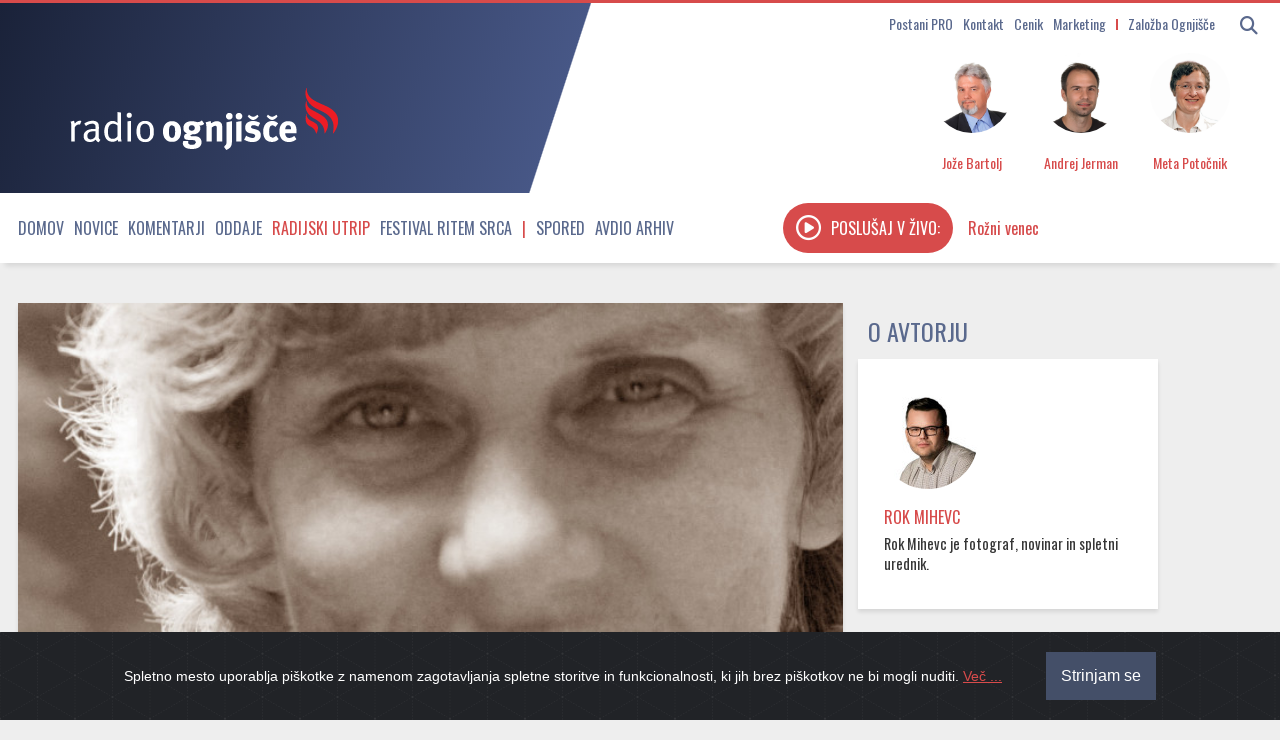

--- FILE ---
content_type: text/html; charset=utf-8
request_url: https://radio.ognjisce.si/sl/236/utrip/33013/razmisljanje-ki-vas-morda-ne-bo-pripeljalo-do-novih-spoznanj-ampak-do-novih-vprasanj.htm
body_size: 15553
content:
<!doctype html>
<html lang="sl">

<head>
    <meta name="robots" content="index, follow, max-image-preview:large">
    <meta http-equiv="Content-Type" content="text/html; charset=UTF-8" />

    <!-- Always force latest IE rendering engine (even in intranet) & Chrome Frame Remove this if you use the .htaccess -->
    <meta http-equiv="X-UA-Compatible" content="IE=edge,chrome=1">

    <title>Razmišljanje, ki vas morda ne bo pripeljalo do novih spoznanj, ampak do novih vprašanj ... |
        Radio Ognjišče
    </title>

    <meta property="article:published_time"
        content="2021-03-23T16:50:02+02:00">
    <meta property="article:modified_time"
        content="2025-10-25T09:40:04+02:00">

    <meta name="author" content="Rok Mihevc, Radio Ognjišče">
        
    <meta name="description"
        content="In če je tako, potem je s. Marina Štremfelj iz Centra Aletti, ki je pripravila osrednji misijonski nagovor, po njenih besedah dosegla svoj namen. »Kajti vemo, da je do določenih odgovorov možno priti le ob koncu našega zemeljskega življenja«. Razmišljala je o tem, kaj pomeni osrednja misel tretjega misijonskega dne in vprašanje &quot;Ali me ljubiš?&quot;, zakaj in komu ga vstali Kristus postavlja ter kakšne spremembe želi z njim doseči.">
    
    <meta name="keywords"
        content="s. marina štremfelj, radijski misijon 2021, osrednji nagovor" />

    <!-- RSS & Pingback ... -->
    <link rel="alternate" type="application/rss+xml" title="RSS 2.0" href="/sl/feed/radio">
    <meta http-equiv="refresh" content="10800">

    <!-- FB page ID in Open graph tagi in twitter card -->
    <meta name="twitter:card" content="summary_large_image" />
    <meta name="twitter:site" content="@RadioOgnjisce">

    <meta property="og:image" content="https://radio.ognjisce.si/images/cms-image-000072091.jpg" />
    <meta name="twitter:image" content="https://radio.ognjisce.si/images/cms-image-000072091.jpg" />
    <meta name="twitter:image:alt" content="s. Marina Štremfelj">
    <meta property="og:image:alt" content="s. Marina Štremfelj">

    <meta property="og:locale" content="sl_SI" />
    <meta property="fb:page_id" content="10150120108135224" />

    
    <meta property="og:title"
        content="Razmišljanje, ki vas morda ne bo pripeljalo do novih spoznanj, ampak do novih vprašanj ..." />
    <meta name="twitter:title"
        content="Razmišljanje, ki vas morda ne bo pripeljalo do novih spoznanj, ampak do novih vprašanj ..." />

    <meta property="og:type" content="article" />

    <meta property="article:author" content="Rok Mihevc" />
    <meta property="article:publisher" content="https://www.facebook.com/RadioOgnjisce" />
    <meta property="article:published_time"
        content="2021-03-23T16:50:02+02:00" />
    <meta property="article:modified_time"
        content="2025-10-25T09:40:04+02:00" />

    <meta property="og:url" content="https://radio.ognjisce.si/sl/236/utrip/33013/razmisljanje-ki-vas-morda-ne-bo-pripeljalo-do-novih-spoznanj-ampak-do-novih-vprasanj.htm" />
    <meta property="og:updated_time" content="2025-10-25T09:40:04+02:00">
    <meta property="og:site_name" content="Radio Ognjišče" />
    <meta property="og:description"
        content="In če je tako, potem je s. Marina Štremfelj iz Centra Aletti, ki je pripravila osrednji misijonski nagovor, po njenih besedah dosegla svoj namen. »Kajti vemo, da je do določenih odgovorov možno priti le ob koncu našega zemeljskega življenja«. Razmišljala je o tem, kaj pomeni osrednja misel tretjega misijonskega dne in vprašanje &quot;Ali me ljubiš?&quot;, zakaj in komu ga vstali Kristus postavlja ter kakšne spremembe želi z njim doseči." />

    <meta name="twitter:description"
        content="In če je tako, potem je s. Marina Štremfelj iz Centra Aletti, ki je pripravila osrednji misijonski nagovor, po njenih besedah dosegla svoj namen. »Kajti vemo, da je do določenih odgovorov možno priti le ob koncu našega zemeljskega življenja«. Razmišljala je o tem, kaj pomeni osrednja misel tretjega misijonskega dne in vprašanje &quot;Ali me ljubiš?&quot;, zakaj in komu ga vstali Kristus postavlja ter kakšne spremembe želi z njim doseči." />

    <!-- Canonical -->
    <link rel="canonical" href="https://radio.ognjisce.si/sl/236/utrip/33013/razmisljanje-ki-vas-morda-ne-bo-pripeljalo-do-novih-spoznanj-ampak-do-novih-vprasanj.htm" />

    
    <!-- Mobile viewport optimized: j.mp/bplateviewport -->
    <meta name="viewport" content="width=device-width, initial-scale=1">

    <!-- Place favicon.ico & apple-touch-icon.png in the root of your domain and delete these references -->
    <link rel="shortcut icon" href="//radio.ognjisce.si/themes/publication_3/theme_1/_img/favicon.ico">

    <!-- Custom fonts for this template
        <link rel="stylesheet" href="https://use.fontawesome.com/releases/v5.0.10/css/all.css"
            integrity="sha384-+d0P83n9kaQMCwj8F4RJB66tzIwOKmrdb46+porD/OvrJ+37WqIM7UoBtwHO6Nlg" crossorigin="anonymous"> -->

    <!-- Custom fonts for this template -->
    <link href="/themes/publication_3/theme_1/_vendor/fontawesome/css/fontawesome.min.css" rel="stylesheet">
    <link href="/themes/publication_3/theme_1/_vendor/fontawesome/css/all.min.css" rel="stylesheet">

    <!-- Cookie-alert -->
    <link rel="stylesheet" href="/themes/publication_3/theme_1/_vendor/cookie-alert/cookiealert.css">

    <!-- CSS: implied media="all" -->
    <link rel="stylesheet" href="/themes/publication_3/theme_1/_js/blueimp-gallery/blueimp-gallery-indicator.css">
    <link rel="stylesheet" href="/themes/publication_3/theme_1/_js/blueimp-gallery/blueimp-gallery-video.css">
    <link rel="stylesheet" href="/themes/publication_3/theme_1/_js/blueimp-gallery/blueimp-gallery.css">

    <!-- SCROLL BAR PLUGIN - MALIHU SCROLLER -->
    <link rel="stylesheet"
        href="/themes/publication_3/theme_1/_vendor/malihu-custom-scrollbar-plugin-3.1.5/jquery.mCustomScrollbar.css" />

    <!-- VERSION assign -->
    
    <!-- Custom CSS Style -->
    <link rel="stylesheet" href="/themes/publication_3/theme_1/_css/style.css?ver=2.4">

    <!-- Google Analytics 4 -->
    <!-- Google tag (gtag.js) -->
    <script async src="https://www.googletagmanager.com/gtag/js?id=G-K9QMFHX2YS"></script>
    <script>
        window.dataLayer = window.dataLayer || [];
        function gtag(){dataLayer.push(arguments);}
        gtag('js', new Date());

        gtag('config', 'G-K9QMFHX2YS');
    </script>
    <!-- End Google Analytics 4 -->

</head>

<!-- Browser type == bot -->
<!-- Device type smarty server ==
       
bot    
    -->

<body id="page-top"
    class="bot">

    <!-- Start FB -->
    <div id="fb-root"></div>
    <script async defer crossorigin="anonymous"
        src="https://connect.facebook.net/sl_SI/sdk.js#xfbml=1&version=v10.0&appId=494091013962419&autoLogAppEvents=1"
        nonce="ZRE2MBQZ"></script>

<!-- Konec FB -->

<div class="header_wrap">

    <nav id="mobilemenu" class="">
        <ul class="menu" id="mobile_sections">

            

            

                        <li class="menu_section dropdown_mobile"><a
                    href="https://radio.ognjisce.si/">Domov</a></li>
            
            
                        <li class="menu_section dropdown_mobile">
                                <div class="menu-item">
                    <a class="dropdown-toggle" href="//radio.ognjisce.si/sl/294/novice/"
                        title="View all posts filed under Novice">Novice</a>

                    <div class="toggle-btn">
                        <i class="fas fa-chevron-circle-down"></i>
                    </div>
                </div>
                
                
                                <ul class="dropdown-menu">
                                        <li class="topic">
                        <a href="/sl/topic/401">Jubilej 2025</a>


                    </li>
                                    
                                    <li class="topic">
                        <a href="/sl/topic/17">Slovenija</a>


                    </li>
                                    
                                    <li class="topic">
                        <a href="/sl/topic/33">Evropska Unija</a>


                    </li>
                                    
                                    <li class="topic">
                        <a href="/sl/topic/18">Svet</a>


                    </li>
                                    
                                    <li class="topic">
                        <a href="/sl/topic/34">Slovenci po svetu</a>


                    </li>
                                    
                                    <li class="topic">
                        <a href="/sl/topic/361">Referendumi 2024</a>


                    </li>
                                    
                                    <li class="topic">
                        <a href="/sl/topic/371">EU volitve 2024</a>


                    </li>
                                    
                                    <li class="topic">
                        <a href="/sl/topic/391">Nasveti</a>


                    </li>
                                    </ul>
                                

            </li>
            
                        <li class="menu_section dropdown_mobile">
                                <div class="menu-item">
                    <a class="dropdown-toggle" href="//radio.ognjisce.si/sl/294/komentarji/"
                        title="View all posts filed under Komentarji">Komentarji</a>

                    <div class="toggle-btn">
                        <i class="fas fa-chevron-circle-down"></i>
                    </div>
                </div>
                
                
                                <ul class="dropdown-menu">
                                        <li class="topic">
                        <a href="/sl/topic/40">Komentar tedna</a>


                    </li>
                                    
                                    <li class="topic">
                        <a href="/sl/topic/41">Naš pogled</a>


                    </li>
                                    </ul>
                                

            </li>
            
                        <li class="menu_section dropdown_mobile">
                                <div class="menu-item">
                    <a class="dropdown-toggle" href="//radio.ognjisce.si/sl/294/oddaje/"
                        title="View all posts filed under Oddaje">Oddaje</a>

                    <div class="toggle-btn">
                        <i class="fas fa-chevron-circle-down"></i>
                    </div>
                </div>
                
                
                                <ul class="dropdown-menu">
                                        <li class="topic">
                        <a href="/sl/topic/90">Svetovalnica</a>


                    </li>
                                    
                                    <li class="topic">
                        <a href="/sl/topic/115">Naš gost</a>


                    </li>
                                    
                                    <li class="topic">
                        <a href="/sl/topic/381">Iz življenja vesoljne Cerkve</a>


                    </li>
                                    
                                    <li class="topic">
                        <a href="/sl/topic/120">Pogovor o</a>


                    </li>
                                    
                                    <li class="topic">
                        <a href="/sl/topic/125">Ritem srca</a>


                    </li>
                                    
                                    <li class="topic">
                        <a href="/sl/topic/117">Sol in luč</a>


                    </li>
                                    
                                    <li class="topic">
                        <a href="/sl/topic/113">Za življenje</a>


                    </li>
                                    
                                    <li class="topic">
                        <a href="/sl/topic/291">Utrip Cerkve v Sloveniji</a>


                    </li>
                                    
                                    <li class="topic">
                        <a href="/sl/topic/114">Spoznanje več</a>


                    </li>
                                    
                                    <li class="topic">
                        <a href="/sl/topic/116">Globine</a>


                    </li>
                                    
                                    <li class="topic">
                        <a href="/sl/topic/121">Srečanja</a>


                    </li>
                                    
                                    <li class="topic">
                        <a href="/sl/topic/30">Kmetijstvo</a>


                    </li>
                                    
                                    <li class="topic">
                        <a href="/sl/topic/101">Srce se ne boji</a>


                    </li>
                                    
                                    <li class="topic">
                        <a href="/sl/topic/112">Za sožitje</a>


                    </li>
                                    
                                    <li class="topic">
                        <a href="/sl/topic/129">Kolokvij</a>


                    </li>
                                    
                                    <li class="topic">
                        <a href="/sl/topic/110">Via positiva</a>


                    </li>
                                    
                                    <li class="topic">
                        <a href="/sl/topic/119">Modrost v očeh</a>


                    </li>
                                    
                                    <li class="topic">
                        <a href="/sl/topic/98">Kuhajmo s s. Nikolino</a>


                    </li>
                                    
                                    <li class="topic">
                        <a href="/sl/topic/111">Mladoskop</a>


                    </li>
                                    
                                    <li class="topic">
                        <a href="/sl/topic/118">Doživetja narave</a>


                    </li>
                                    
                                    <li class="topic">
                        <a href="/sl/topic/122">Gradimo odprto družbo</a>


                    </li>
                                    
                                    <li class="topic">
                        <a href="/sl/topic/151">Ostanimo povezano občestvo</a>


                    </li>
                                    
                                    <li class="topic">
                        <a href="/sl/topic/171">Moja zgodba</a>


                    </li>
                                    
                                    <li class="topic">
                        <a href="/sl/topic/181">Spominjamo se</a>


                    </li>
                                    
                                    <li class="topic">
                        <a href="/sl/topic/281">Večer za zakonce in družine</a>


                    </li>
                                    
                                    <li class="topic">
                        <a href="/sl/topic/421">Sobotna iskrica</a>


                    </li>
                                    
                                    <li class="topic">
                        <a href="/sl/topic/451">Karitas</a>


                    </li>
                                    
                                    <li class="topic">
                        <a href="/sl/topic/461">Beseda je zakon!</a>


                    </li>
                                    </ul>
                                

            </li>
            
                        <li class="menu_section dropdown_mobile current">

                                <div class="menu-item">
                    <a class="dropdown-toggle" href="//radio.ognjisce.si/sl/294/utrip/"
                        title="View all posts filed under Radijski utrip">Radijski utrip</a>

                    <div class="toggle-btn">
                        <i class="fas fa-chevron-circle-down"></i>
                    </div>
                </div>
                
                
                                <ul class="dropdown-menu">
                                        <li class="topic">
                        <a href="/sl/topic/431">Radijski misijon 2025</a>


                    </li>
                                    
                                    <li class="topic">
                        <a href="/sl/topic/441">Romanje upanja</a>


                    </li>
                                    
                                    <li class="topic">
                        <a href="/sl/topic/35">Srečanja PRO</a>


                    </li>
                                    
                                    <li class="topic">
                        <a href="/sl/topic/38">Dogodki</a>


                    </li>
                                    
                                    <li class="topic">
                        <a href="/sl/topic/86">Festival Ritem srca</a>


                    </li>
                                    
                                    <li class="topic">
                        <a href="/sl/topic/351">Radijski misijon 2024</a>


                    </li>
                                    
                                    <li class="topic">
                        <a href="/sl/topic/53">Radijske počitnice</a>


                    </li>
                                    
                                    <li class="topic">
                        <a href="/sl/topic/321">Radijski misijon 2022</a>


                    </li>
                                    
                                    <li class="topic">
                        <a href="/sl/topic/141">Radijski misijon</a>


                    </li>
                                    </ul>
                                

            </li>
            

            <!-- Spored -->
            <li class=""><a href="/sl/radio/spored">Spored</a></li>

            <!-- Avdio arhiv -->
            <li class=""><a href="https://avdio.ognjisce.si" target="_blank">Avdio arhiv</a></li>

            <div class="mobile-search">

                <form name="search_articles" action="/sl/294/" method="post" >
<input type="hidden" name="tpl" value="6" />
<input type="hidden" name="tpid" value="20" />

                <input type="text" name="f_search_keywords" maxlength="255" size="10" value="" placeholder="Iskanje" />
                <input type="submit" name="f_search_articles" value="" class="replace" />
</form>


            </div>

        </ul>
    </nav>

    <div class="container">

        <!-- Titlebar -->
        <header id="titlebar">

            <!-------------- Iskanje - search - gumb -------------------------------->
            <span class="logo-2 hidden-desktop">
                <a id="logo-secundary" href="/"><img src="/themes/publication_3/theme_1/_img/logo_2.png" alt="Radio Ognjišče"></a>
            </span>


            <button class="navbar-toggle  hidden-desktop" type="button" id="mobilemenuopen">
                <span class="sr-only">Toggle navigation</span>
                <span class="icon-bar"></span>
                <span class="icon-bar"></span>
                <span class="icon-bar"></span>
            </button>

            <div class="search_area visible-desktop">

                <span class="search-form visible-desktop">
                    <form>
                        <button class="search-btn" type="button"><i class="fa fa-search"></i></button>
                    </form>
                </span>

                <span class="search-form manjse hidden-desktop">
                    <button id="nav-btn" type="button" aria-disabled="true"><i class="fa fa-search fa-lg"></i></button>
                </span>

            </div>

            <div class="menu visible-desktop">
                <a class="icon_link" href="/sl/radio/pro/">Postani PRO</a>
                <a class="icon_link" href="/sl/radio/kontakt/">Kontakt</a>
                <a class="icon_link" href="/sl/radio/tajnistvo/">Cenik</a>
                <a class="icon_link" href="http://marketing.ognjisce.si/" target="_blank">Marketing</a>
                <a id="zalozba_ognjisce" class="icon_link" href="https://revija.ognjisce.si/" target="_blank">Založba
                    Ognjišče</a>

            </div>

        </header>
        <!-- End Titlebar -->

        <!-- Top -->
        <header id="top" class="js-scroll-trigger">
            <!-- live-rds ------------------------------------------->
            <span id="live-rds" style="display: none;"></span>
            <div class="row top_content">
                <div class="column logo-and-add">

                    <a href="/" id="logo" title="Radio Ognjišče"></a>

                </div>

                <!-- EKIPA-->

                <!-- spodnje zgenerira cronjob na /podatki/zapisi_ekipo.php -->
                     


                <div class="row radio-live">
                    <div class="ekipa column" id="voditelj"><img
                            src="/themes/publication_3/theme_1/ognjisce/sodelavci/Jože_Bartolj.jpg"
                            alt="Jože Bartolj"><span class="ekipa ime">Jože Bartolj</span></div>
                    <div class="ekipa column" id="tehnik"><img class="ekipa" id="tehnik"
                            src="/themes/publication_3/theme_1/ognjisce/sodelavci/Andrej_Jerman.jpg" alt="Andrej Jerman"><span
                            class="ekipa ime">Andrej Jerman</span></div>
                    <div class="ekipa column" id="novinar"><img class="ekipa" id="novinar"
                            src="/themes/publication_3/theme_1/ognjisce/sodelavci/Meta_Potočnik.jpg" alt="Meta Potočnik"><span
                            class="ekipa ime">Meta Potočnik</span></div>
                </div>
                <!-- KONEC - EKIPA -->
            </div>
            <!-- KONEC - EKIPA in STREAM -->

        </header>
        <!-- End Top -->
    </div>
</div>


<div id="top_menu_wrap" class="wrap_menu_wrap">
    <div class="menu_wrap">
        <div class="container">
            <!-- Top Menu -->
            <nav id="top_menu">
                <ul id="top_menu_list" class="menu">

                                        <li class="visible-desktop">
                        <a href="https://radio.ognjisce.si/">Domov</a>
                    </li>
                    
                    
                                        <li class="visible-desktop menu_section dropdown">
                        
                        <a class="dropdown-toggle" href="//radio.ognjisce.si/sl/294/novice/"
                            title="View all posts filed under Novice">Novice<b
                                class="caret"></b></a>

                        
                        
                                                <ul class="dropdown-menu">
                                                        <li class="topic">

                                <a href="/sl/topic/401">Jubilej 2025</a>

                            </li>
                                                    
                                                    <li class="topic">

                                <a href="/sl/topic/17">Slovenija</a>

                            </li>
                                                    
                                                    <li class="topic">

                                <a href="/sl/topic/33">Evropska Unija</a>

                            </li>
                                                    
                                                    <li class="topic">

                                <a href="/sl/topic/18">Svet</a>

                            </li>
                            
                                                    </ul>
                                                

                    </li>
                    
                                        <li class="visible-desktop menu_section dropdown">
                        
                        <a class="dropdown-toggle" href="//radio.ognjisce.si/sl/294/komentarji/"
                            title="View all posts filed under Komentarji">Komentarji<b
                                class="caret"></b></a>

                        
                        
                                                <ul class="dropdown-menu">
                                                        <li class="topic">

                                <a href="/sl/topic/40">Komentar tedna</a>

                            </li>
                                                    
                                                    <li class="topic">

                                <a href="/sl/topic/41">Naš pogled</a>

                            </li>
                            
                                                    </ul>
                                                

                    </li>
                    
                                        <li class="visible-desktop menu_section dropdown">
                        
                        <a class="dropdown-toggle" href="//radio.ognjisce.si/sl/294/oddaje/"
                            title="View all posts filed under Oddaje">Oddaje<b
                                class="caret"></b></a>

                        
                        
                                                <ul class="dropdown-menu">
                                                        <li class="topic">

                                <a href="/sl/topic/90">Svetovalnica</a>

                            </li>
                                                    
                                                    <li class="topic">

                                <a href="/sl/topic/115">Naš gost</a>

                            </li>
                                                    
                                                    <li class="topic">

                                <a href="/sl/topic/381">Iz življenja vesoljne Cerkve</a>

                            </li>
                                                    
                                                    <li class="topic">

                                <a href="/sl/topic/120">Pogovor o</a>

                            </li>
                            
                                                        <li id="vse_oddaje" class="topic">
                                <a href="#" type="button">Vse oddaje</a>

                            </li>
                                                    </ul>
                                                

                    </li>
                    
                                        <li class="visible-desktop menu_section dropdown current">
                        
                        <a class="dropdown-toggle" href="//radio.ognjisce.si/sl/294/utrip/"
                            title="View all posts filed under Radijski utrip">Radijski utrip<b
                                class="caret"></b></a>

                        
                        
                                                <ul class="dropdown-menu">
                                                        <li class="topic">

                                <a href="/sl/topic/431">Radijski misijon 2025</a>

                            </li>
                                                    
                                                    <li class="topic">

                                <a href="/sl/topic/441">Romanje upanja</a>

                            </li>
                                                    
                                                    <li class="topic">

                                <a href="/sl/topic/35">Srečanja PRO</a>

                            </li>
                                                    
                                                    <li class="topic">

                                <a href="/sl/topic/38">Dogodki</a>

                            </li>
                            
                                                    </ul>
                                                

                    </li>
                    


                    <!-- Festival-->
                    <li class="visible-desktop"><a href="/sl/topic/86">Festival Ritem srca</a></li>

                    <!-- cezura -->
                    <li class="visible-desktop" style="color: #d74b4b;">|</li>

                    <!-- Spored -->
                    <li class="visible-desktop"><a href="/sl/radio/spored">Spored</a></li>

                    <!-- Avdio arhiv -->
                    <li class="visible-desktop"><a href="https://avdio.ognjisce.si" target="_blank">Avdio arhiv</a></li>
                </ul>

                <!-- PREDVAJA SE-->
                <div class="radio-stream" id="text"
                    onclick="openPlayer('https://live.radio.si/ognjisce.mp3', '', '', '', '', '', '', '//radio.ognjisce.si/themes/publication_3/theme_1/ognjisce/img/image_web.jpg', '')">

                    <button id="play-stream" type="button" onclick=""><i class="far fa-play-circle"
                            aria-hidden="true"></i><span id="v-zivo">Poslušaj v živo:</span></button>

                    <span class="marquee" id="rds"><span></span>
                    </span>

                </div>
                <!-- KONEC - PREDVAJA SE -->
            </nav>
            <!-- End Top Menu -->



            <!-- SEARCH in VSEBINA OVERLAY -->
            <!-------------- Iskanje + vse vsebine overlay -------------------------------->
<div class="search-overlay" id="search-overlay-ajax">
	<button type="button" class="closebtn">&times;</button>
	<div class="search-content">			
		<form name="search_articles" action="/sl/294/" method="post" class="no-ajaxy">
<input type="hidden" name="tpl" value="6" />
<input type="hidden" name="tpid" value="20" />

		<input type="text" name="f_search_keywords" maxlength="255" size="10" value="" id="search-input" placeholder="Iskanje" />
		<input type="submit" name="f_search_articles" value="" class="replace" />
</form>

	</div>

	<div class="vsebine container">			
		<div class="row-fluid">
			<div class="span3">
				<h3>Oddaje</h3>
				<ul>
					
					
					
					

					<li class="topic oddaje">
						<a href="/sl/topic/90">Svetovalnica</a>
					</li>

					

					<li class="topic oddaje">
						<a href="/sl/topic/115">Naš gost</a>
					</li>

					

					<li class="topic oddaje">
						<a href="/sl/topic/381">Iz življenja vesoljne Cerkve</a>
					</li>

					

					<li class="topic oddaje">
						<a href="/sl/topic/120">Pogovor o</a>
					</li>

					

					<li class="topic oddaje">
						<a href="/sl/topic/125">Ritem srca</a>
					</li>

					

					<li class="topic oddaje">
						<a href="/sl/topic/117">Sol in luč</a>
					</li>

					

					<li class="topic oddaje">
						<a href="/sl/topic/113">Za življenje</a>
					</li>

					

					<li class="topic oddaje">
						<a href="/sl/topic/291">Utrip Cerkve v Sloveniji</a>
					</li>

					

					<li class="topic oddaje">
						<a href="/sl/topic/114">Spoznanje več</a>
					</li>

					

					<li class="topic oddaje">
						<a href="/sl/topic/116">Globine</a>
					</li>

					

					<li class="topic oddaje">
						<a href="/sl/topic/121">Srečanja</a>
					</li>

					

					<li class="topic oddaje">
						<a href="/sl/topic/30">Kmetijstvo</a>
					</li>

					

					<li class="topic oddaje">
						<a href="/sl/topic/101">Srce se ne boji</a>
					</li>

					

					<li class="topic oddaje">
						<a href="/sl/topic/112">Za sožitje</a>
					</li>

					

					<li class="topic oddaje">
						<a href="/sl/topic/129">Kolokvij</a>
					</li>

					

					<li class="topic oddaje">
						<a href="/sl/topic/110">Via positiva</a>
					</li>

					

					<li class="topic oddaje">
						<a href="/sl/topic/119">Modrost v očeh</a>
					</li>

					

					<li class="topic oddaje">
						<a href="/sl/topic/98">Kuhajmo s s. Nikolino</a>
					</li>

					

					<li class="topic oddaje">
						<a href="/sl/topic/111">Mladoskop</a>
					</li>

					

					<li class="topic oddaje">
						<a href="/sl/topic/118">Doživetja narave</a>
					</li>

					

					<li class="topic oddaje">
						<a href="/sl/topic/122">Gradimo odprto družbo</a>
					</li>

					

					<li class="topic oddaje">
						<a href="/sl/topic/151">Ostanimo povezano občestvo</a>
					</li>

					

					<li class="topic oddaje">
						<a href="/sl/topic/171">Moja zgodba</a>
					</li>

					

					<li class="topic oddaje">
						<a href="/sl/topic/181">Spominjamo se</a>
					</li>

					

					<li class="topic oddaje">
						<a href="/sl/topic/281">Večer za zakonce in družine</a>
					</li>

					

					<li class="topic oddaje">
						<a href="/sl/topic/421">Sobotna iskrica</a>
					</li>

					

					<li class="topic oddaje">
						<a href="/sl/topic/451">Karitas</a>
					</li>

					

					<li class="topic oddaje">
						<a href="/sl/topic/461">Beseda je zakon!</a>
					</li>

					
					

				</ul>
			</div>

			<div class="span3">
				<h3>Novice</h3>
				<ul>
					
					

					<li class="topic">
						<a href="/sl/topic/401">Jubilej 2025</a>
					</li>

					

					<li class="topic">
						<a href="/sl/topic/17">Slovenija</a>
					</li>

					

					<li class="topic">
						<a href="/sl/topic/33">Evropska Unija</a>
					</li>

					

					<li class="topic">
						<a href="/sl/topic/18">Svet</a>
					</li>

					

					<li class="topic">
						<a href="/sl/topic/34">Slovenci po svetu</a>
					</li>

					

					<li class="topic">
						<a href="/sl/topic/361">Referendumi 2024</a>
					</li>

					

					<li class="topic">
						<a href="/sl/topic/371">EU volitve 2024</a>
					</li>

					

					<li class="topic">
						<a href="/sl/topic/391">Nasveti</a>
					</li>

					
					
				</ul>
			
				<h3>Komentarji</h3>
				<ul>
					
					

					<li class="topic">
						<a href="/sl/topic/40">Komentar tedna</a>
					</li>

					

					<li class="topic">
						<a href="/sl/topic/41">Naš pogled</a>
					</li>

					
					
				</ul>
			</div>



			<div class="span3">
				<h3>Radijsko</h3>
				
				

				<li class="topic">
					<a href="/sl/topic/431">Radijski misijon 2025</a>
				</li>

				

				<li class="topic">
					<a href="/sl/topic/441">Romanje upanja</a>
				</li>

				

				<li class="topic">
					<a href="/sl/topic/35">Srečanja PRO</a>
				</li>

				

				<li class="topic">
					<a href="/sl/topic/38">Dogodki</a>
				</li>

				

				<li class="topic">
					<a href="/sl/topic/86">Festival Ritem srca</a>
				</li>

				

				<li class="topic">
					<a href="/sl/topic/351">Radijski misijon 2024</a>
				</li>

				

				<li class="topic">
					<a href="/sl/topic/53">Radijske počitnice</a>
				</li>

				

				<li class="topic">
					<a href="/sl/topic/321">Radijski misijon 2022</a>
				</li>

				

				<li class="topic">
					<a href="/sl/topic/141">Radijski misijon</a>
				</li>

				
				
			</div>

			<div class="span3">
				<h3>Razno</h3>
				<li class="topic">
					<a class="" href="/sl/radio/o_radiu/">O radiu</a>
				</li>
				<li class="topic">
					<a class="" href="/sl/radio/tajnistvo/">Cenik</a>
				</li>
				<li class="topic">
					<a class="" href="/sl/radio/kontakt/">Kontakt</a>
				</li>
				<li class="topic">
					<a class="" href="/sl/radio/pro/">PRO</a>
				</li>
				<li class="topic">
					<a class="" href="/sl/radio/obvestila/">Obvestila</a>
				</li>
				<li class="topic">
					<a class="" href="/sl/radio/osmrtnice/">Osmrtnice</a>
				</li>
				<li class="topic">
					<a class="" href="http://marketing.ognjisce.si/" target="_blank">Marketing</a>
				</li>
				<li class="topic">
					<a class="" href="https://revija.ognjisce.si/" target="_blank">Založba Ognjišče</a>
				</li>
				<li class="topic">

			</div>
		</div>
	</div>
</div>
<!-- END of --- Iskanje + vse vsebine overlay -->
            <!-- end of --- SEARCH in VSEBINA OVERLAY -->

            

        </div>
        <div class="dropdown_menu_background visible-desktop"></div>
    </div>

</div>


<div id="page" class="container">

	<!-- Content -->
	<section id="content">

	
		<!-- Fullscreen gallery -->
		<div id="blueimp_fullscreen" class="blueimp-gallery blueimp-gallery-controls">
			<div class="slides"></div>

			<a class="prev">‹</a>
			<a class="next">›</a>
			<a class="close">×</a>
			<ol class="indicator"></ol>
			<div class="caption"></div>
		</div>
		<!-- END of - Fullscreen gallery -->


		<!------------------------ ARTICLE cont ------------->
		<!-- Browser type == bot -->
		<!-- Device type smarty server ==
 
bot
-->

		
			<!---------------------- MOBILE ------------->
<!-- Row (12) -->
<div class="row">

	<div class="span8">

		<div class="row article_content mobile">

    <div class="span8">
        <!-- ČLANEK -->
        <article class="news_item">


            
                                                
            
                <!-- Če fokta ni dovolj velika, pokaži tako kot je -->
                                                                
                <div class="thumbnail content_text clanek">
                    <img src="/images/cache/720x420/crop/images%7Ccms-image-000072091.jpg" title="s. Marina Štremfelj"
                        alt="s. Marina Štremfelj (foto: osebni arhiv)" />
                    <div class="over_photo">
                        <div class="caption">
                            <h6 class="">s. Marina Štremfelj | (foto: osebni arhiv)</h6>
                        </div>
                    </div>
                </div>
                
                
                <!-- KONEC - Če fokta ni dovolj velika, pokaži tako kot je -->

                <div class="content content_text clanek">

                    <h1 class="title">Razmišljanje, ki vas morda ne bo pripeljalo do novih spoznanj, ampak do novih vprašanj ...</h1>

                    <!-- topic, datum, avtor, avtor-byline -->

                    <h6 class="info">
                        <span class=""></span>
                        <span class="datum"><time datetime="2021-03-23T16:50:02">23. 03. 2021, 16:50</time></span>


                        
                        <span class="avtor-phone visible-phone">
                                                        <a class="no-ajaxy"
                                href="/user/profile/rokmihevc">
                                                                                                Rok
                                Mihevc
                                
                                                            </a>
                                                    </span>

                        
                        

                    </h6>
                    <!-- end of - datum, avtor, avtor-byline -->

                    


                    

                    <p class="deck">In če je tako, potem je s. Marina Štremfelj iz Centra Aletti, ki je pripravila osrednji misijonski nagovor, po njenih besedah dosegla svoj namen. »Kajti vemo, da je do določenih odgovorov možno priti le ob koncu našega zemeljskega življenja«. Razmišljala je o tem, kaj pomeni osrednja misel tretjega misijonskega dne in vprašanje "Ali me ljubiš?", zakaj in komu ga vstali Kristus postavlja ter kakšne spremembe želi z njim doseči.</p>


                    <!-- AVDIO IZPIS POSNETKA -->
                    
                    <div class="posnetki hidden-desktop">
                        <ul>
                                                                                                                                                                            <li><div class="posnetek"><a class="avdio_posnetek" type="button" href="#" title="Radijski misijon 2021: 3. misijonski nagovor - s. Marina Štremfelj: Ali me ljubiš?" data-audio-url="//avdio.ognjisce.si/posnetki/radijski_misijon_2021/2021/misijon_2021_03_23_s_Marina_Stremfelj.mp3" data-cikel="Radijski misijon 2021" data-naslov="3. misijonski nagovor - s. Marina Štremfelj: Ali me ljubiš?" data-povzetek="&lt;p&gt;Osrednji misijonski nagovor tretjega dne radijskega misijona je pripravila s. Marina Štremfelj iz Centra Aletti. Razmišljala je o tem, kaj sploh pomeni vprašanje Ali me ljubiš?, zakaj in komu ga vstali Kristus postavlja ter kakšne spremembe želi z njim doseči.&amp;nbsp;&lt;/p&gt;" data-avtor="Marjan Bunič" data-tagi="duhovnost, odnosi, misijon" data-slika="//avdio.ognjisce.si/posnetki/radijski_misijon_2021/image_web.jpg"><button><i class="far fa-play-circle" aria-hidden="true"></i></button><div class="naslov"><b>Radijski misijon 2021</b>: 3. misijonski nagovor - s. Marina Štremfelj: Ali me ljubiš?</div><div class="gradient"></div></a></div></li>
                                                    </ul>
                    </div>

                                        <!-- END AVDIO IZPIS POSNETKA -->


                    
                    
                    <p style="text-align: justify;">To preprosto vprašanje lahko zveni za nekatere prijetno, drugim lahko prebudi bolečino zaradi morda že ranjena ljubezni, uvodoma začne osrednji nagovor <strong>s. Marina Štremfelj</strong>, ki se v celotnem osrednjem nagovoru nasloni na misli in citate iz Svetega pisma ter različnih osebnosti. <em>»Vemo, da se danes veliko govori o ljubezni, a hitro se nam zatakne v medosebnih odnosih. Zato je še toliko težje doumeti njeno skrivnost in kakšna je pot, ki vodi do nje. A temeljno dejstvo je, da gre v prvi vrsti za Božji dar in da se kot vsak dar, tudi dar ljubezni razvija v potu in solzah, v notranjih bojih in izkustvih lastne nemoči, znotraj padcev in vstajanj, greha in odpuščanja. In komur je mar za božji odrešitveni načrt, se bo o ljubezni neutrudno spraševal.«</em>
                    </p>


                    <!-------------------------------------------------------------- OGLASI  --->
                    
                    <div id="oglasiRO">

                        <!-- Revive Adserver Asynchronous JS Tag - Generated with Revive Adserver v5.0.4 -->
<ins data-revive-zoneid="1" data-revive-id="6e89e3f8e6da0fbbfa3d50b85b3b0708"></ins>
<script src="//ad.ognjisce.si/live/www/delivery/asyncjs.php"></script>

                    </div>
                    
                    <!----------------------------------------------------- End of - OGLASI  --->

                    
<div class="responsive-video"><iframe src="https://www.youtube.com/embed/uc3tofZq8GQ" width="560" height="315" frameborder="0" style="display: block; margin-left: auto; margin-right: auto;" allowfullscreen=""></iframe></div>
<p style="text-align: justify;"><em><br /></em>
                    </p>

                    <!-------------------------------------------------------- Izpis YT videa  --->

                                        <!------------------------------------------------ End of - Izpis YT videa  --->

                    <!-------------------------------------------------------------- Izpis FB videa - če ni Youtube videa --->
                                        <!----------------------------------------------------- End of - Izpis FB videa  --->

                    
<blockquote>
<p>Gospodova ljubezen je zvesta in jo občutimo v obliki duhovne tolažbe tudi takrat, ko v življenju ne zmoremo naprej in o ljubezni le jecljamo.
                    </p>

                    <!-------------------------------------------------------------- Izpis FB videa - če je Youtube video --->
                                        <!----------------------------------------------------- End of - Izpis FB videa  --->

                    
</blockquote>
<p style="text-align: justify;">Duhovno razmišljanje »Ali me ljubiš?« ima šest dodatnih vprašanj. Kdo sprašuje, komu je vprašanje namenjeno in kdaj je bilo izrečeno, kaj vprašanje pomeni, zakaj vstali Kristus zastavlja to vprašanje, v čem se človek spreminja, če se neprestano sprašuje, če ljubi dovolj in kaj vprašanje želi doseči v človeku ... Nanj nam pomagajo odgovoriti <strong>sv. Pavel</strong>, mučenka <strong>sv. Edith Stein</strong>, francoska duhovnika <strong>Mari Dominique Molinie</strong> in <strong>Jean Corbon</strong>, cerkveni učitelj <strong>sv. Bernard</strong>, cerkveni oče<strong> sv. Janez Zlatousti</strong>, slovenski pisatelj <strong>Jože Hudeček</strong>, <strong>sv. Janez Klimak</strong>, teolog <strong>Efrem Sirski</strong>, mučenec <strong>Maksim Izpovedovalec</strong>, <strong>papež Frančišek</strong>, kardinal <strong>p. Špidlik</strong>, ruski fizolog <strong>V. Solojev</strong>, ruski pisatelj <strong>Aleksander Solženicin</strong>, <strong>sv. Anton Puščavnik</strong>, albanski jezuit <strong>Anton Lulij</strong>, <strong>p. Marko Rupnik</strong> in mnogi citati iz zakladnice Božje besede – Svetega pisma <em>(Ps 102, Heb 2,14-18, 1Kor 13,2-3, Mt 16,18-19, 1 Kor 3,11, Jn 15, Ef 4,24, 1 Kor 6,19, 5 Mz 8,2-3, 1 Jn 3,14, 1 Kor 2,5.16, Kol 3,12, Jn 15,13, 2 Kor 12,5, 1 Kor 13,5.7-8, Jn 12,24)</em>.
<figure class="cms-image middle"  style="max-width:1200px;">
<img src="/get_img?ImageWidth=1200&amp;ImageHeight=801&amp;ImageId=72101" style="max-width: 100%" rel="resizable" title="s. Marina Štremfelj" alt="s. Marina Štremfelj" />


  <figcaption>    s. Marina Štremfelj
          </figcaption>
</figure>

                    </p>


                    <!----------------------------------------------------------- Foto slideshow  --->
                                            
<script>
if(galleryLinksContainer===undefined){
 var galleryLinksContainer = [];
 var galleryLinksOriginalContainer = [];
 var galleryLinks = [];
 var galleryLinksOriginal = [];
 var videoNumber = false;


}
</script>


                                        <!--------------------------------------------------- End of - Foto slideshow  --->

                    
<div class="okvir">
<h4 class="naslov-okvir">S. marina štremfelj</h4>
<p style="text-align: justify;">Sestra Marina Štremfelj že 30 let živi v Rimu, v Centru Aletti. Pri 25 letih se je odločila za Bogu posvečeno življenje, pred tem pa je delala na Onkološkem inštitutu kot višja medicinska sestra. Po odločitvi je v Rimu dokončala dva magisterija: enega na Papeški Univerzi Gregoriana iz misijologije in drugega na Papeškem Vzhodnem Inštitutu, iz Vzhodnih cerkvenih ved. Njeno področje dela je vodenje duhovnih vaj, duhovno spremljanje mladih, zakoncev, redovnikov, redovnic ter predavanja iz duhovnih vsebin. V Sloveniji je predsednica Ustanove Center Aletti.
                    </p>

                    <!-------------------------------------------------------------- Izpis Flickr --->
                                        <!----------------------------------------------------- End of - Izpis Flickr --->

                    
</div>
            <script type="text/javascript">
            <!--
            var stats_getHTTPObject_33013_sl = function () {
                var xhr = false;
                if (window.XMLHttpRequest) {
                    xhr = new XMLHttpRequest();
                } else if (window.ActiveXObject) {
                    try {
                        xhr = new ActiveXObject("Msxml2.XMLHTTP");
                    } catch(e) {
                        try {
                            xhr = new ActiveXObject("Microsoft.XMLHTTP");
                        } catch(e) {
                            xhr = false;
                        }
                    }
                }
                return xhr;
            };

            var stats_submit_33013_sl = function () {
                if (undefined !== window.statistics_request_sent__33013_sl) {
                    return;
                }
                window.statistics_request_sent__33013_sl = true;

                var stats_request = stats_getHTTPObject_33013_sl();
                stats_request.onreadystatechange = function() {};

                var read_date = new Date();
                var read_path = "_statistics/reader/1/";
                var request_randomizer = "" + read_date.getTime() + Math.random();
                var stats_url = "https://radio.ognjisce.si/" + read_path + "50501/";
                try {
                    stats_request.open("GET", stats_url + "?randomizer=" + request_randomizer, true);
                    stats_request.send(null);
                    /* not everybody has jquery installed
                    $.ajax({
                        url: stats_url,
                        data: {randomizer: request_randomizer},
                        success: function() {}
                    });
                    */
                } catch (e) {}
            };
            stats_submit_33013_sl();
            -->
            </script>
        

                    
                                        



                    <!-- PSI 2020 - pokrovitelji -->
                                        <!-- PSI 2020 - pokrovitelji -->

                    <div class="tags">
                        <!-- h5 class="more">Bi vas zanimalo še kaj podobnega?</h5 -->
                        <h6 class="topic">
                            
                        </h6>
                    </div>
                    <!--Začetek bloka share--> 
<div class="responsive-video">
<iframe width="560" height="315" src="https://www.youtube.com/embed/videoseries?si=9cJ3122S6DZRUBJD&amp;list=PLpIXex1rYeM_H-JMEjkG-zFxCkyCQBqH4" title="YouTube video player" frameborder="0" allow="accelerometer; autoplay; clipboard-write; encrypted-media; gyroscope; picture-in-picture; web-share" referrerpolicy="strict-origin-when-cross-origin" allowfullscreen></iframe>
</div>
<!--Like nad share--> 
<div class="twitter-share" data-layout="button" >
<a href="https://twitter.com/share?text=In če je tako, potem je s. Marina Štremfelj iz Centra Aletti, ki je pripravila osrednji misijonski nagovor, po njenih..." class="twitter-share-button"data-size="large" data-url="https://radio.ognjisce.si/+4iyx7" data-dnt="false" data-show-count="false">Tweet</a><script async src="https://platform.twitter.com/widgets.js" charset="utf-8"></script>
</div>

<!--konec bloka share-->

                </div>

                <span class="clear"></span>



                <!-- END OF ČLANEK -->

                
            </article>
        </div>
    </div>

    

		<!-------------------------------------------------------------- OGLASI RO - 2 --->

		<div class="row p-0">
		
			<div class="" id="oglasiRO">

				<!-- Revive Adserver Asynchronous JS Tag - Generated with Revive Adserver v5.0.4 -->
<ins data-revive-zoneid="11" data-revive-id="6e89e3f8e6da0fbbfa3d50b85b3b0708"></ins>
<script src="//ad.ognjisce.si/live/www/delivery/asyncjs.php"></script>

			</div>
		</div>

		<!----------------------------------------------------- End of - OGLASI RO - 2 --->


		<!-- POVEZANI ČLANKI - RELATED ARTICLES -->
				
				<div class="hidden-desktop">
			<h3 class="sidebar_heading p-10">Najnovejše</h3>
			<div class="sidebar">
				<div class="related_articles">
					<ul>
												
						<li><a href="/sl/294/utrip/41481/pustni-ples-z-dobrim-namenom-in-z-ansamblom-sasa-avsenika.htm">Pustni ples z dobrim namenom in z Ansamblom Saša Avsenika</a></li>
						
						<li><a href="/sl/294/utrip/41430/pustni-ples-z-dobrim-namenom-se-vraca.htm">Pustni ples z dobrim namenom se vrača</a></li>
						
						<li><a href="/sl/294/utrip/41407/radio-ognjisce-roma-k-sv-patru-piju-in-v-juzno-italijo.htm">Radio Ognjišče roma k sv. patru Piju in v južno Italijo</a></li>
						
					</ul>
				</div>
			</div>
		</div>
				<!-- END - POVEZANI ČLANKI - RELATED ARTICLES -->


		<!-- Row (9) NAJBOLJ BRANO -->

		<!-- Blue Box / Row -->

<div class="row-fluid margin_top_30">
	<div class="span12">

		<div class="blue_box blue_box_posts tabs_box">

			<!-- Tabs Menu -->
			<ul class="tabs_menu">

				<li ><a class="no-ajaxy" href="#tab_most_clicked">Najbolj brano</a></li>
				<li><a class="no-ajaxy" href="#tab_most_commented">Odmevne oddaje</a></li>

			</ul>
			<!-- End Tabs Menu -->

			<!-- Tabs Contents -->
			<div class="tabs_contents">

				<!-- Tabs Content -->
				<div id="tab_most_clicked" class="tabs_content row-fluid">

										
					<div class="span4">
						<article class="news_item condensed">
							
							<a href="//radio.ognjisce.si/sl/294/novice/41491/dokoncan-tek-in-zvestoba-do-konca-pogreb-msgr-silvestra-cuka.htm" class="thumbnail">

								<img src="/images/cache/560x315/crop/images%7Ccms-image-000247201.jpg"  alt="Krsta msgr. Silvestra Čuka (photo: ARO)" />
							</a>
							

							<!-- dodano - kvadratna fotka na tablici  -->
							
							<a href="//radio.ognjisce.si/sl/294/novice/41491/dokoncan-tek-in-zvestoba-do-konca-pogreb-msgr-silvestra-cuka.htm" class="thumbnail kocka">
								<img src="/images/cache/260x260/crop/images%7Ccms-image-000247201.jpg" alt="Krsta msgr. Silvestra Čuka (photo: ARO)" />
							</a>
							

							<div class="content content_text content_text_contrast">					
								<h3 class="title"><a class="m-r-5" href="//radio.ognjisce.si/sl/294/novice/41491/dokoncan-tek-in-zvestoba-do-konca-pogreb-msgr-silvestra-cuka.htm">Dokončan tek in zvestoba do konca. Pogreb msgr. Silvestra Čuka </a><span class="article-info" >Radijski utrip | 16.01.2026</span></h3>
								<p>V središču pridige ob slovesu dolgoletnega urednika Ognjišča msgr. Silvestra Čuka je bila svetopisemska podoba dokončanega teka. Zaslužni koprski škof Jurij Bizjak je v povsem polni koprski ...</p>

							</div>
						</article>
					</div>
					
					<div class="span4">
						<article class="news_item condensed">
							
							<a href="//radio.ognjisce.si/sl/294/novice/41489/video-slovenski-skofje-pri-papezu.htm" class="thumbnail">

								<img src="/images/cache/560x315/crop/images%7Ccms-image-000247161.jpg"  alt="Slovenski škofje s papežem Leonom XIV. (photo: Vatican Media)" />
							</a>
							

							<!-- dodano - kvadratna fotka na tablici  -->
							
							<a href="//radio.ognjisce.si/sl/294/novice/41489/video-slovenski-skofje-pri-papezu.htm" class="thumbnail kocka">
								<img src="/images/cache/260x260/crop/images%7Ccms-image-000247161.jpg" alt="Slovenski škofje s papežem Leonom XIV. (photo: Vatican Media)" />
							</a>
							

							<div class="content content_text content_text_contrast">					
								<h3 class="title"><a class="m-r-5" href="//radio.ognjisce.si/sl/294/novice/41489/video-slovenski-skofje-pri-papezu.htm">VIDEO: Slovenski škofje pri papežu </a><span class="article-info" >Slovenija | 16.01.2026</span></h3>
								<p>Slovenski škofje končujejo obisk ad limina v Rimu. Popoldne se bodo zanj zahvalili z mašo v baziliki sv. Pavla zunaj obzidja, ki se je bodo udeležili tudi slovenski romarji. Dopoldne pa so se ...</p>

							</div>
						</article>
					</div>
					
					<div class="span4">
						<article class="news_item condensed">
							
							<a href="//radio.ognjisce.si/sl/294/novice/41463/skofje-drugi-dan-masevali-na-grobu-apostola-petra.htm" class="thumbnail">

								<img src="/images/cache/560x315/crop/images%7Ccms-image-000246781.jpg"  alt="Maša na grobu apostola Petra (photo: Primož Lorbek)" />
							</a>
							

							<!-- dodano - kvadratna fotka na tablici  -->
							
							<a href="//radio.ognjisce.si/sl/294/novice/41463/skofje-drugi-dan-masevali-na-grobu-apostola-petra.htm" class="thumbnail kocka">
								<img src="/images/cache/260x260/crop/images%7Ccms-image-000246781.jpg" alt="Maša na grobu apostola Petra (photo: Primož Lorbek)" />
							</a>
							

							<div class="content content_text content_text_contrast">					
								<h3 class="title"><a class="m-r-5" href="//radio.ognjisce.si/sl/294/novice/41463/skofje-drugi-dan-masevali-na-grobu-apostola-petra.htm">Škofje drugi dan maševali na grobu apostola Petra </a><span class="article-info" >Slovenija | 13.01.2026</span></h3>
								<p>Škofje so drugi dan obiska ad limina v Rimu začeli s sveto mašo na grobu apostola Petra v kripti vatikanske baziliki. Somaševanje je vodil koprski škof Peter Štumpf. V nagovoru je poudaril ...</p>

							</div>
						</article>
					</div>
					
				</div>
				<!-- End Tabs Content -->

				<!-- Tabs Content -->
				<div id="tab_most_commented" class="tabs_content row-fluid">


					

					
										


					 
										
					<!-- limit foreach loop to first 6 elements -->
												

					

					<div class="span4">
						<article class="news_item condensed">
							
							<a href="//radio.ognjisce.si/sl/294/oddaje/41476/vse-je-bilo-v-tajnosti-svoje-delo-z-motorno-zago-je-pokrival.htm" class="thumbnail">

								<img src="/images/cache/560x315/crop/images%7Ccms-image-000246891.jpg"  alt="Matej Urh pred jaslicami v Borovnici (photo: osebni arhiv)" />
							</a>
							

							<!-- dodano - kvadratna fotka na tablici  -->
							
							<a href="//radio.ognjisce.si/sl/294/oddaje/41476/vse-je-bilo-v-tajnosti-svoje-delo-z-motorno-zago-je-pokrival.htm" class="thumbnail kocka">
								<img src="/images/cache/260x260/crop/images%7Ccms-image-000246891.jpg" alt="Matej Urh pred jaslicami v Borovnici (photo: osebni arhiv)" />
							</a>
							

							<div class="content content_text content_text_contrast">					
								<h3 class="title"><a class="m-r-5" href="//radio.ognjisce.si/sl/294/oddaje/41476/vse-je-bilo-v-tajnosti-svoje-delo-z-motorno-zago-je-pokrival.htm">Vse je bilo v tajnosti, svoje delo z motorno žago je pokrival </a><span class="article-info" >Novice | 15.01.2026</span></h3>
								<p>Pred 800 leti je sveti Frančišek Asiški prišel na idejo, da bi prebivalcem male vasice Grecco prikazal razmere, v katerih se je rodil Odrešenik. Tako so nastale prve jaslice in to je pripomoglo k ...</p>

							</div>
						</article>
					</div>


										

					


					 
										
					<!-- limit foreach loop to first 6 elements -->
												

																	

					

					<div class="span4">
						<article class="news_item condensed">
							
							<a href="//radio.ognjisce.si/sl/294/oddaje/41462/malar-ki-je-v-slovenske-domove-prinesel-umetnost.htm" class="thumbnail">

								<img src="/images/cache/560x315/crop/images%7Ccms-image-000246761.jpg"  alt="Robert Kužnik (photo: NL)" />
							</a>
							

							<!-- dodano - kvadratna fotka na tablici  -->
							
							<a href="//radio.ognjisce.si/sl/294/oddaje/41462/malar-ki-je-v-slovenske-domove-prinesel-umetnost.htm" class="thumbnail kocka">
								<img src="/images/cache/260x260/crop/images%7Ccms-image-000246761.jpg" alt="Robert Kužnik (photo: NL)" />
							</a>
							

							<div class="content content_text content_text_contrast">					
								<h3 class="title"><a class="m-r-5" href="//radio.ognjisce.si/sl/294/oddaje/41462/malar-ki-je-v-slovenske-domove-prinesel-umetnost.htm">Malar, ki je v slovenske domove prinesel umetnost </a><span class="article-info" >Via positiva | 13.01.2026</span></h3>
								<p>Ker smo še vedno v božičnem obdobju, ko si posamezniki po lepi navadi še vedno vztrajno pošiljamo razglednice s pozdravi in dobrimi željami, smo se spomnili na bogastvo, narodno izročilo, ki se ...</p>

							</div>
						</article>
					</div>


										

					


					 
										
					<!-- limit foreach loop to first 6 elements -->
												

																	

																	

					

					<div class="span4">
						<article class="news_item condensed">
							
							<a href="//radio.ognjisce.si/sl/294/oddaje/41479/motnje-dihanja-ko-smrcanje-ni-vec-samo-smrcanje.htm" class="thumbnail">

								<img src="/images/cache/560x315/crop/images%7Ccms-image-000246991.png"  alt="Zaskrbljujoče so pavze dihanja ponoči: kdaj k zdravniku? (photo: AI)" />
							</a>
							

							<!-- dodano - kvadratna fotka na tablici  -->
							
							<a href="//radio.ognjisce.si/sl/294/oddaje/41479/motnje-dihanja-ko-smrcanje-ni-vec-samo-smrcanje.htm" class="thumbnail kocka">
								<img src="/images/cache/260x260/crop_74_0_1098_1024/images%7Ccms-image-000246991.png" alt="Zaskrbljujoče so pavze dihanja ponoči: kdaj k zdravniku? (photo: AI)" />
							</a>
							

							<div class="content content_text content_text_contrast">					
								<h3 class="title"><a class="m-r-5" href="//radio.ognjisce.si/sl/294/oddaje/41479/motnje-dihanja-ko-smrcanje-ni-vec-samo-smrcanje.htm">Motnje dihanja: ko smrčanje ni več “samo smrčanje” </a><span class="article-info" >Svetovalnica | 15.01.2026</span></h3>
								<p>Obstruktivna spalna apneja je pogosta (po ocenah se z njo bori vsaj 150.000 odraslih Slovencev, ki bi potrebovali zdravljenje), a pogosto spregledana motnja, pri kateri se žrelo med spanjem zoži ...</p>

							</div>
						</article>
					</div>


										

					


					 
										
					<!-- limit foreach loop to first 6 elements -->
												

																	

																	

																	

										

					


					 
										
					<!-- limit foreach loop to first 6 elements -->
												

																	

																	

																	

																	

										

					
					

					


				</div>
				<!-- End Tabs Content -->

			</div>
			<!-- End Tabs Contents -->

		</div>
		<!-- End Blue Box / Row -->

	</div>    </div>

		<!-- END Row (9) NAJBOLJ BRANO -->

		
	</div>


	<!-- DESNI STOLPEC -->

	<div id="d-stolpec-mobile-topic" class="span3 hidden-phone">


    <!--------------------------------------------- VIDEO v živo MS ----------->
        <!--------------------------------------------- VIDEO v živo MS----------->

    
    <!-- DESNI STOLPEC - ARTICLE -->
    <!-- MOBILE -->
<!-- IZPIS PODATKOV O AVTORJU -->



<h3 class="p-10">O avtorju</h3>

<aside class="sidebar news_item avtor">

	<div class="article_authors">

				<div class="author_item row-fluid">

			
			<a href="/user/profile/rokmihevc" class="author_image span5">
				<img class="avtor" alt="rokmihevc" src="/images/cache/100x100/fit/images%7Cc6aa0b1efb0184ca187d8942770133111fd4ad69.jpg"  />
			</a>
						<div class="span12 author_info">
								<a href="/user/profile/rokmihevc">
															Rok
					Mihevc
					
									</a>
								<p class="">Rok Mihevc je fotograf, novinar in spletni urednik.</p>
			</div>
		</div>

		
	</div>

	
	

	
	<!-- end of - IZPIS PODATKOV O AVTORJU -->


	

	
</aside>


<!-- AVDIO IZPIS POSNETKA -->
<div>
	<h3 class="sidebar_heading p-10">Posnetki</h3>
	<div class="sidebar">
		<div class="sidebar_item posnetki">
			<ul>
																								<li><div class="posnetek"><a class="avdio_posnetek" type="button" href="#" title="Radijski misijon 2021: 3. misijonski nagovor - s. Marina Štremfelj: Ali me ljubiš?" data-audio-url="//avdio.ognjisce.si/posnetki/radijski_misijon_2021/2021/misijon_2021_03_23_s_Marina_Stremfelj.mp3" data-cikel="Radijski misijon 2021" data-naslov="3. misijonski nagovor - s. Marina Štremfelj: Ali me ljubiš?" data-povzetek="&lt;p&gt;Osrednji misijonski nagovor tretjega dne radijskega misijona je pripravila s. Marina Štremfelj iz Centra Aletti. Razmišljala je o tem, kaj sploh pomeni vprašanje Ali me ljubiš?, zakaj in komu ga vstali Kristus postavlja ter kakšne spremembe želi z njim doseči.&amp;nbsp;&lt;/p&gt;" data-avtor="Marjan Bunič" data-tagi="duhovnost, odnosi, misijon" data-slika="//avdio.ognjisce.si/posnetki/radijski_misijon_2021/image_web.jpg"><button><i class="far fa-play-circle" aria-hidden="true"></i></button><div class="naslov"><b>Radijski misijon 2021</b>: 3. misijonski nagovor - s. Marina Štremfelj: Ali me ljubiš?</div><div class="gradient"></div></a></div></li>
							</ul>
		</div>
	</div>
</div>
<!-- END AVDIO IZPIS POSNETKA -->


<!-- Oglas kocka 300x250 desno zgoraj -->
<div class="sidebar p-0">
	<div class="sidebar_item" id="oglasiRO">
		<!-- Revive Adserver Asynchronous JS Tag - Generated with Revive Adserver v5.0.4 -->
		<ins data-revive-zoneid="21" data-revive-id="6e89e3f8e6da0fbbfa3d50b85b3b0708"></ins>
		<script src="//ad.ognjisce.si/live/www/delivery/asyncjs.php"></script>
	</div>
</div>
<!-- END Oglas kocka 300x250 desno zgoraj -->


<!-- Stranska izpostavljamo -->
<h3 class="sidebar_heading p-10">Ne spreglejte</h3>



<div class="row">
	<div class="span3">
		<article class="news_item front izpostavljeno sidebar_item">
			
			<a href="//radio.ognjisce.si/sl/294/utrip/41407/radio-ognjisce-roma-k-sv-patru-piju-in-v-juzno-italijo.htm" class="thumbnail">

				<img src="/images/cache/560x315/crop/images%7Ccms-image-000245601.JPG" title="San Giovanni Rotondo"
					alt="San Giovanni Rotondo (photo: Izidor Šček)"  />
			</a>
			

			<!-- dodano - kvadratna fotka na tablici  -->
			
			<a href="//radio.ognjisce.si/sl/294/utrip/41407/radio-ognjisce-roma-k-sv-patru-piju-in-v-juzno-italijo.htm" class="thumbnail kocka">
				<img src="/images/cache/260x260/crop/images%7Ccms-image-000245601.JPG" title="San Giovanni Rotondo"
					alt="San Giovanni Rotondo (photo: Izidor Šček)"  />
			</a>
			
			<!-- konec - dodano - kvadratna fotka na tablici  -->

			<div class="content content_text over_photo">

				<h3 class="title manjse"><a href="//radio.ognjisce.si/sl/294/utrip/41407/radio-ognjisce-roma-k-sv-patru-piju-in-v-juzno-italijo.htm">Radio Ognjišče roma k sv. patru Piju in v južno Italijo</a></h3>

			</div>
		</article>
	</div>
</div>


<div class="row">
	<div class="span3">
		<article class="news_item front izpostavljeno sidebar_item">
			
			<a href="//radio.ognjisce.si/sl/293/utrip/41332/vabljeni-na-romarsko-potovanje-h-koreninam-nase-civilizacije.htm" class="thumbnail">

				<img src="/images/cache/560x315/crop/images%7Ccms-image-000244041.jpg" title="Nemrut, 2.134 m visoka gora v jugovzhodni Turčiji"
					alt="Nemrut, 2.134 m visoka gora v jugovzhodni Turčiji (photo: Agencija Oscar)"  />
			</a>
			

			<!-- dodano - kvadratna fotka na tablici  -->
			
			<a href="//radio.ognjisce.si/sl/293/utrip/41332/vabljeni-na-romarsko-potovanje-h-koreninam-nase-civilizacije.htm" class="thumbnail kocka">
				<img src="/images/cache/260x260/crop/images%7Ccms-image-000244041.jpg" title="Nemrut, 2.134 m visoka gora v jugovzhodni Turčiji"
					alt="Nemrut, 2.134 m visoka gora v jugovzhodni Turčiji (photo: Agencija Oscar)"  />
			</a>
			
			<!-- konec - dodano - kvadratna fotka na tablici  -->

			<div class="content content_text over_photo">

				<h3 class="title manjse"><a href="//radio.ognjisce.si/sl/293/utrip/41332/vabljeni-na-romarsko-potovanje-h-koreninam-nase-civilizacije.htm">Vabljeni na romarsko potovanje h koreninam naše civilizacije</a></h3>

			</div>
		</article>
	</div>
</div>


<div class="row">
	<div class="span3">
		<article class="news_item front izpostavljeno sidebar_item">
			
			<a href="//radio.ognjisce.si/sl/293/utrip/41324/gremo-na-morje.htm" class="thumbnail">

				<img src="/images/cache/560x315/crop/images%7Ccms-image-000243921.jpg" title="Veselje na svežem morskem zraku in sončnih žarkih."
					alt="Veselje na svežem morskem zraku in sončnih žarkih. (photo: ARO)"  />
			</a>
			

			<!-- dodano - kvadratna fotka na tablici  -->
			
			<a href="//radio.ognjisce.si/sl/293/utrip/41324/gremo-na-morje.htm" class="thumbnail kocka">
				<img src="/images/cache/260x260/crop/images%7Ccms-image-000243921.jpg" title="Veselje na svežem morskem zraku in sončnih žarkih."
					alt="Veselje na svežem morskem zraku in sončnih žarkih. (photo: ARO)"  />
			</a>
			
			<!-- konec - dodano - kvadratna fotka na tablici  -->

			<div class="content content_text over_photo">

				<h3 class="title manjse"><a href="//radio.ognjisce.si/sl/293/utrip/41324/gremo-na-morje.htm">Gremo na morje!</a></h3>

			</div>
		</article>
	</div>
</div>


<div class="row">
	<div class="span3">
		<article class="news_item front izpostavljeno sidebar_item">
			
			<a href="//radio.ognjisce.si/sl/293/utrip/41257/24-pocitnice-z-radiem-ognjisce-v-juzni-spaniji.htm" class="thumbnail">

				<img src="/images/cache/560x315/crop/images%7Ccms-image-000242771.jpg" title="24. počitnice Radia Ognjišče v Španiji"
					alt="24. počitnice Radia Ognjišče v Španiji (photo: Agencija Sonchek / Shutterstock)"  />
			</a>
			

			<!-- dodano - kvadratna fotka na tablici  -->
			
			<a href="//radio.ognjisce.si/sl/293/utrip/41257/24-pocitnice-z-radiem-ognjisce-v-juzni-spaniji.htm" class="thumbnail kocka">
				<img src="/images/cache/260x260/crop/images%7Ccms-image-000242771.jpg" title="24. počitnice Radia Ognjišče v Španiji"
					alt="24. počitnice Radia Ognjišče v Španiji (photo: Agencija Sonchek / Shutterstock)"  />
			</a>
			
			<!-- konec - dodano - kvadratna fotka na tablici  -->

			<div class="content content_text over_photo">

				<h3 class="title manjse"><a href="//radio.ognjisce.si/sl/293/utrip/41257/24-pocitnice-z-radiem-ognjisce-v-juzni-spaniji.htm">24. počitnice z Radiem Ognjišče v južni Španiji</a></h3>

			</div>
		</article>
	</div>
</div>


<!-- END of - Stranska izpostavljamo -->
<!-- MOBILE -->
    <!-- DESNI STOLPEC - ARTICLE  -->

    

</div>

	<!--- DESNI STOLPEC -->


</div>
<!-- END Row (12) -->
<!--------------------End of MOBILE ------------->

			<!------------------------ ARTICLE cont ------------->


	</section>
	<!-- End Content -->

</div>


<!-- Audio Player in overlay za player -->

<div id="myPlayer" class="overlay">

	<button class="player-vec" type="button" onclick="closePlayer()"><a id="posnetek-link" href="" target="_blank">več
			...</a></button>
	<button class="closebtn" type="button" onclick="closePlayer()"><i class="fa fa-times-circle"
			aria-hidden="true"></i></button>

	<!-- Audio Player HTML -->
	<div class="audio-player">

		<img id="audio-player-slika" class="cover" src="" alt="Avdio player - naslovnica">
		<div id="player-naslov-cont">
			<div id="player-naslov-fwd-bck-flex">
				<span id="audio-naslov" class="marquee-2"><span></span>
				</span>
			</div>
		</div>
		<!-- Audio -->
		<audio id="audio-player" src="" type="audio/mp3" preload="metadata">
			<track id="audio-chapters" default="default" srclang="en" kind="chapters" type="text/vtt" src="">
		</audio>
		<!-- Audio -->
	</div>
	<!-- Audio Player HTML -->
</div>
<!-- Audio Player in overlay za player -->


<!-- Footer -->
<footer id="footer">
    <div class="container">
        <div class="row hidden-phone">
            <div class="span12">
                <ul id="footer_menu_first" class="menu">
                    
                    
                    
                    <li>
                        <a href="//radio.ognjisce.si/sl/294/novice/"
                            title="View all posts filed under Novice">Novice</a>
                        </li>
                        
                    <li>
                        <a href="//radio.ognjisce.si/sl/294/komentarji/"
                            title="View all posts filed under Komentarji">Komentarji</a>
                        </li>
                        
                    <li>
                        <a href="//radio.ognjisce.si/sl/294/oddaje/"
                            title="View all posts filed under Oddaje">Oddaje</a>
                        </li>
                        
                    <li class="current" >
                        <a href="//radio.ognjisce.si/sl/294/utrip/"
                            title="View all posts filed under Radijski utrip">Radijski utrip</a>
                        </li>
                        

                        <!-- Duhovnost -->
                        <li class="visible-desktop"><a href="/sl/topic/106">Duhovnost</a></li>

                        <!-- Avdio arhiv -->
                        <li class="visible-desktop"><a href="https://avdio.ognjisce.si" target="_blank">Avdio arhiv</a>
                        </li>


                </ul>
            </div>
        </div>

        <div class="row">

            <!--------- seznam DESKTOP + TABLET -------------->
            <div class="span8 hidden-phone">
                <ul id="footer_menu_second" class="menu">

                    

                    <li><a href="/sl/radio/osmrtnice/">Osmrtnice</a></li>
                    <li><a href="/sl/radio/obvestila/">Obvestila</a></li>
                    <li><a href="/sl/radio/spored/">Spored</a></li>

                    <li><a href="/sl/radio/kontakt/">Kontakt</a></li>
                    <li><a href="/sl/radio/tajnistvo/">Cenik</a></li>
                    <li><a href="http://marketing.ognjisce.si/" target="_blank">Marketing</a></li>

                    <li><a href="/sl/radio/pro/">Postani PRO</a></li>
                    <li><a href="/sl/radio/o_radiu/">O radiu</a></li>
                    <li><a href="/sl/radio/iradio/">Internetni radio</a></li>
                    <li><a href="/sl/radio/oddajniki/">Oddajniki</a></li>
                    <li><a href="/sl/feed/radio">RSS</a></li>

                </ul>
            </div>
            <!--------- seznam DESKTOP + TABLET -------------->

            <!--------- seznam MOBILE -------------->
            <div class="span12 visible-phone text-center">
                <ul id="footer_menu_second" class="menu">

                    

                    <li><a href="/sl/radio/osmrtnice/">Osmrtnice</a></li>
                    <li><a href="/sl/radio/obvestila/">Obvestila</a></li>
                    <li><a href="/sl/radio/spored/">Spored</a></li>
                    <li><a href="/sl/radio/kontakt/">Kontakt</a></li>
                    <li><a href="/sl/radio/tajnistvo/">Cenik</a></li>
                    <li><a href="http://marketing.ognjisce.si/" target="_blank">Marketing</a></li>
                    <li><a href="/sl/radio/pro/">Postani PRO</a></li>
                    <li><a href="/sl/radio/o_radiu/">O radiu</a></li>
                    <li><a href="/sl/radio/iradio/">Internetni radio</a></li>
                    <li><a href="/sl/radio/oddajniki/">Oddajniki</a></li>

                    

                </ul>

            </div>
            <!--------- seznam MOBILE -------------->

            <!--------- social icons DESKTOP -------------->
            <div class="span4 visible-desktop">
                <ul id="footer_menu_social" class="list-inline">
                    <li id="facebook" class="list-inline-item">
                        <a class="btn btn-outline-light btn-social text-center rounded-circle"
                            href="https://www.facebook.com/RadioOgnjisce/" target="_blank">
                            <i class="fab fa-facebook-f"></i>
                        </a>
                    </li>

                    <li id="twitter" class="list-inline-item">
                        <a class="btn btn-outline-light btn-social text-center rounded-circle"
                            href="https://twitter.com/radioognjisce" target="_blank">
                            <i class="fab fa-twitter"></i>
                        </a>
                    </li>
                    <li id="instagram" class="list-inline-item">
                        <a class="btn btn-outline-light btn-social text-center rounded-circle"
                            href="https://www.instagram.com/radioognjisce/" target="_blank">
                            <i class="fab fa-instagram"></i>
                        </a>
                    </li>
                    <li id="youtube" class="list-inline-item">
                        <a class="btn btn-outline-light btn-social text-center rounded-circle"
                            href="https://www.youtube.com/user/OgnjisceRadio" target="_blank">
                            <i class="fab fa-youtube"></i>
                        </a>
                    </li>
                </ul>
            </div>


        </div>
        <!--------- social icons DESKTOP -------------->

        <!--------- social icons MOBILE + TABLET -------------->
        <div class="row hidden-desktop">
            <div class="span12 text-center">
                <ul id="footer_menu_social" class="list-inline">
                    <li id="facebook" class="list-inline-item">
                        <a class="btn btn-outline-light btn-social text-center rounded-circle"
                            href="https://www.facebook.com/RadioOgnjisce/" target="_blank">
                            <i class="fab fa-facebook-f"></i>
                        </a>
                    </li>

                    <li id="twitter" class="list-inline-item">
                        <a class="btn btn-outline-light btn-social text-center rounded-circle"
                            href="https://twitter.com/radioognjisce" target="_blank">
                            <i class="fab fa-twitter"></i>
                        </a>
                    </li>
                    <li id="instagram" class="list-inline-item">
                        <a class="btn btn-outline-light btn-social text-center rounded-circle"
                            href="https://www.instagram.com/radioognjisce/" target="_blank">
                            <i class="fab fa-instagram"></i>
                        </a>
                    </li>
                    <li id="youtube" class="list-inline-item">
                        <a class="btn btn-outline-light btn-social text-center rounded-circle"
                            href="https://www.youtube.com/user/OgnjisceRadio" target="_blank">
                            <i class="fab fa-youtube"></i>
                        </a>
                    </li>
                </ul>
            </div>
        </div>
        <!--------- social icons MOBILE + TABLET -------------->


        <div class="row">
            <div class="span12">
                <ul id="footer_menu_copyright" class="menu">

                    <li>
                        <p><small>Vse pravice pridržane. <a target="_blank" href="https://radio.ognjisce.si">&reg; Radio
                                    Ognjišče</a> 1997 - 2025. ISSN 1581-0712. Spletišče poganja <a target="_blank"
                                    href="https://www.sourcefabric.org/">Sourcefabric Newscoop | Open Source Software for
                                    Journalism</a>.</small></p>
                    </li>

                </ul>
            </div>
        </div>

    </div>
</footer>
<!-- End Footer -->

<!-- COOKIES -->
<div class="cookiealert" role="alert">
    <div class=" cookiealert-container text-center">
        <div class="text">
            <span>
                Spletno mesto uporablja piškotke z namenom zagotavljanja spletne storitve in funkcionalnosti, ki jih
                brez piškotkov ne bi mogli nuditi. <a href="https://radio.ognjisce.si/sl/radio/pravila/"
                    target="_blank">Več ...</a></span>
        </div>
        <div class="accept">
            <button type="button" class="btn btn-primary btn-sm acceptcookies" aria-label="Close">
                Strinjam se
            </button>
        </div>
    </div>

</div>
<!-- /COOKIES -->

<!-- Scroll to Top Button (Only visible extra-small screen sizes) -->
<div class="scroll-to-top">
    <a class="js-scroll-trigger text-center text-white visible-phone" href="#page-top">
        <i class="fa fa-chevron-up"></i>
    </a>
</div>
        <!-- VERSION assign -->
        <!-- assigned in html-foot.tpl -->

        <!-- jQuery -->
        <script type="text/javascript" src="/themes/publication_3/theme_1/_vendor/jquery/jquery_v3_4_1.min.js"></script>

        <!-- jQuery.easing -->
        <script type="text/javascript" src="/themes/publication_3/theme_1/_vendor/jquery-easing/jquery.easing.min.js"></script>

        <!-- Horizontal scroller - MARQUEE -->
        <script src="//radio.ognjisce.si/themes/publication_3/theme_1/_vendor/marquee/jquery.marquee.js" type="text/javascript"></script>


        <script src="//radio.ognjisce.si/themes/publication_3/theme_1/_js/helpers.js" type="text/javascript"></script>

        <!-- RDS -->
        <script src="//radio.ognjisce.si/themes/publication_3/theme_1/_js/RDS.js?ver=2.4" type="text/javascript"></script>

        <!-- Cookie alert -->
        <script src="//radio.ognjisce.si/themes/publication_3/theme_1/_vendor/cookie-alert/cookiealert-standalone.js"></script>

        <!-- Hammer.js - touch, swipe, pan events -->
        <script src="//radio.ognjisce.si/themes/publication_3/theme_1/_js/hammer.js" type="text/javascript"></script>

        <!-- Theme scripts -->
        <script src="//radio.ognjisce.si/themes/publication_3/theme_1/_js/jquery.scrollTo-min.js" type="text/javascript"></script>
        <script src="//radio.ognjisce.si/themes/publication_3/theme_1/_js/jquery-scrolltofixed-min.js" type="text/javascript"></script>
        <script src="//radio.ognjisce.si/themes/publication_3/theme_1/_js/masonry.js" type="text/javascript"></script>
        <script src="/themes/publication_3/theme_1/_js/blueimp-gallery/blueimp-gallery.js"></script>



        <!-- videoteka - TUBBER + Fancybox -->
        <script src="//radio.ognjisce.si/themes/publication_3/theme_1/_vendor/fancybox/dist/jquery.fancybox.js" type="text/javascript"></script>
        <script src="//radio.ognjisce.si/themes/publication_3/theme_1/_vendor/tubber/jquery.tubber.min.js" type="text/javascript"></script>
        <script src="//radio.ognjisce.si/themes/publication_3/theme_1/_js/videoteka.js" type="text/javascript"></script>

        <!-- Mediaelement.js -->
        <script src="//radio.ognjisce.si/themes/publication_3/theme_1//_vendor/element-media-player/build-5.1.0/mediaelement-and-player.js"
          type="text/javascript"></script>

        <!-- Mediaelement.js - Plugins -->
        <script src="//radio.ognjisce.si/themes/publication_3/theme_1/_vendor/element-media-player/build-5.1.0/dist/jump-forward/jump-forward.js"
          type="text/javascript"></script>
        <script src="//radio.ognjisce.si/themes/publication_3/theme_1/_vendor/element-media-player/build-5.1.0/dist/skip-back/skip-back.js"
          type="text/javascript"></script>

        <!-- SCROLL BAR PLUGIN - MALIHU SCROLLER -->
        <script
          src="//radio.ognjisce.si/themes/publication_3/theme_1/_vendor/malihu-custom-scrollbar-plugin-3.1.5/jquery.mCustomScrollbar.concat.min.js">
        </script>


        <!-- AJAXIFY NEW -->
        <script src="//radio.ognjisce.si/themes/publication_3/theme_1/_vendor/ajaxify/ajaxify_new.js" type="text/javascript"></script>


        <!-- RO player -->
        <script src="//radio.ognjisce.si/themes/publication_3/theme_1/_js/ro_player.js?ver=2.4" type="text/javascript"></script>


        <!-- Onload -->
        <script src="//radio.ognjisce.si/themes/publication_3/theme_1/_js/onload.js?ver=2.4" type="text/javascript"></script>

        <!-- SPORED -->
        <script src="//radio.ognjisce.si/themes/publication_3/theme_1/_js/spored.js?ver=2.4" type="text/javascript"></script>


        <!-- CUSTOM js -->
        <script src="//radio.ognjisce.si/themes/publication_3/theme_1/_js/custom.js?ver=2.4" type="text/javascript"></script>

        </body>

</html>



--- FILE ---
content_type: text/css
request_url: https://radio.ognjisce.si/themes/publication_3/theme_1/_js/blueimp-gallery/blueimp-gallery-video.css
body_size: 568
content:
@charset 'UTF-8';
/*
 * blueimp Gallery Video Factory CSS 1.1.1
 * https://github.com/blueimp/Gallery
 *
 * Copyright 2013, Sebastian Tschan
 * https://blueimp.net
 *
 * Licensed under the MIT license:
 * http://www.opensource.org/licenses/MIT
 */

.blueimp-gallery > .slides > .slide > .video-content > video,
.blueimp-gallery > .slides > .slide > .video-content > img {
  position: absolute;
  top: 0;
  right: 0;
  bottom: 0;
  left: 0;
  margin: auto;
  width: auto;
  height: auto;
  max-width: 100%;
  max-height: 100%;
  opacity: 1;
  /* Prevent artifacts in Mozilla Firefox: */
  -moz-backface-visibility: hidden;
}
.blueimp-gallery > .slides > .slide > .video-content > iframe {
  width: 100%;
  height: 100%;
  border: none;
  position: absolute;
  top: 100%;
  left: 0;
}
.blueimp-gallery > .slides > .slide > .video-playing > iframe {
  top: 0;
}
.blueimp-gallery > .slides > .slide > .video-content > a {
  position: absolute;
  top: 50%;
  right: 0;
  left: 0;
  margin: -64px auto 0;
  width: 128px;
  height: 128px;
  background: url(img/video-play.png) center no-repeat;
  opacity: 0.8;
  cursor: pointer;
}
.blueimp-gallery > .slides > .slide > .video-playing > a,
.blueimp-gallery > .slides > .slide > .video-playing > img {
  display: none;
}
.blueimp-gallery > .slides > .slide > .video-content > video {
  display: none;
}
.blueimp-gallery > .slides > .slide > .video-playing > video {
  display: block;
}
.blueimp-gallery > .slides > .slide > .video-loading > a {
  background: url(img/loading.gif) center no-repeat;
  background-size: 64px 64px;
}

/* Replace PNGs with SVGs for capable browsers (excluding IE<9) */
body:last-child .blueimp-gallery > .slides > .slide > .video-content:not(.video-loading) > a {
  background-image: url(img/video-play.svg);
}

/* IE7 fixes */
*+html .blueimp-gallery > .slides > .slide > .video-content {
  height: 100%;
}
*+html .blueimp-gallery > .slides > .slide > .video-content > a {
  left: 50%;
  margin-left: -64px;
}


--- FILE ---
content_type: application/javascript
request_url: https://radio.ognjisce.si/themes/publication_3/theme_1/_js/helpers.js
body_size: 275
content:
 function youtube_parser(url) {
     var regExp = /^.*((youtu.be\/)|(v\/)|(\/u\/\w\/)|(embed\/)|(watch\?))\??v?=?([^#\&\?]*).*/;
     var match = url.match(regExp);
     if (match && match[7].length == 11) {
         return match[7];
     } else {
         return false;
     }
 }

 function vimeo_parser(url) {

     var regExp = /http:\/\/(www\.)?vimeo.com\/(\d+)($|\/)/;

     var match = url.match(regExp);

     if (match) {
         return match[2];


     } else {
         return false;
     }

 }

 function vimeo_thumb(vNumber) {
    var res;
    $.ajax({
         url: 'http://vimeo.com/api/v2/video/' + vNumber + '.json',
         success: function(result) {

             res = result[0].thumbnail_large;
         },
         error: function(result) {
             res  = false;
         },
         async:false
     });
    return res;

 }




--- FILE ---
content_type: text/plain
request_url: https://radio.ognjisce.si/audio/messagesOKApp.txt?_=1768696642310
body_size: -45
content:
RoÅ¾ni venec										   
